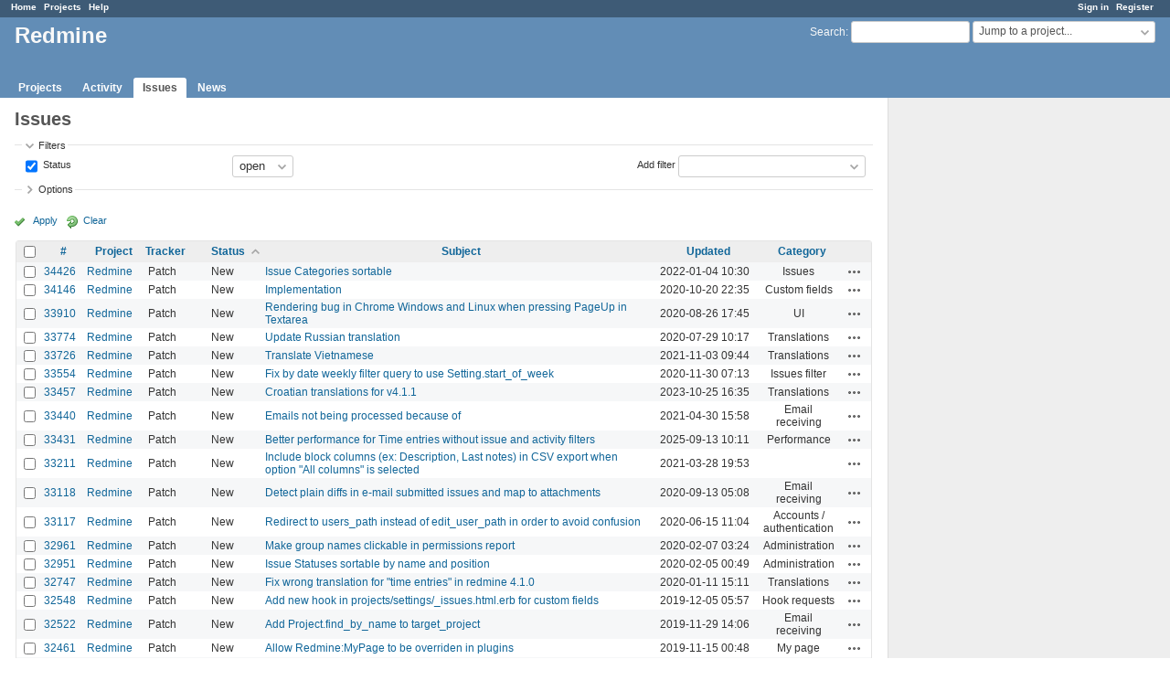

--- FILE ---
content_type: text/html; charset=utf-8
request_url: https://www.google.com/recaptcha/api2/aframe
body_size: 268
content:
<!DOCTYPE HTML><html><head><meta http-equiv="content-type" content="text/html; charset=UTF-8"></head><body><script nonce="dehw7H2zwqxEoTTlkLXuBQ">/** Anti-fraud and anti-abuse applications only. See google.com/recaptcha */ try{var clients={'sodar':'https://pagead2.googlesyndication.com/pagead/sodar?'};window.addEventListener("message",function(a){try{if(a.source===window.parent){var b=JSON.parse(a.data);var c=clients[b['id']];if(c){var d=document.createElement('img');d.src=c+b['params']+'&rc='+(localStorage.getItem("rc::a")?sessionStorage.getItem("rc::b"):"");window.document.body.appendChild(d);sessionStorage.setItem("rc::e",parseInt(sessionStorage.getItem("rc::e")||0)+1);localStorage.setItem("rc::h",'1769636338939');}}}catch(b){}});window.parent.postMessage("_grecaptcha_ready", "*");}catch(b){}</script></body></html>